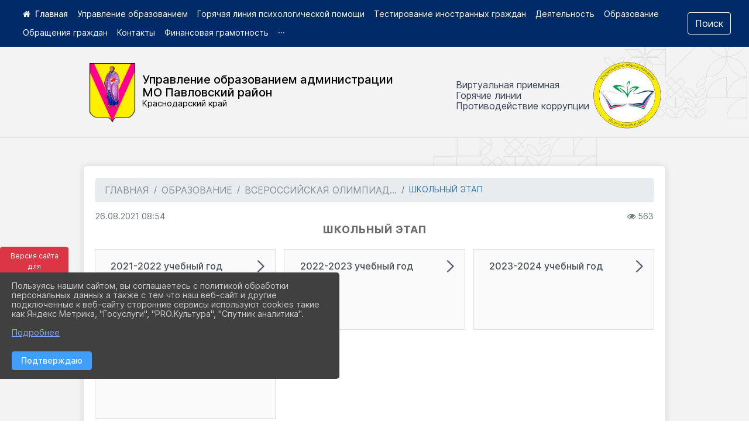

--- FILE ---
content_type: text/html; charset=utf-8
request_url: https://uopavl.ru/item/866921
body_size: 11435
content:
<!DOCTYPE html><html lang="ru" class="h-100"><head><meta charset="utf-8"><meta http-equiv="X-UA-Compatible" content="IE=edge"><meta name="viewport" content="width=device-width, initial-scale=1"><link href="https://www.leocdn.ru/assets/uploads/favicons/u-4_dc8e4-jpg.ico" rel="shortcut icon" type="image/x-icon"><meta name="baseStaticUrl" content="/kubcms-front/v5/master"><link rel="stylesheet" crossorigin="" href="/kubcms-front/v5/master/s/a-index-tM_7IAdW.css"><link rel="stylesheet" crossorigin="" href="/kubcms-front/v5/master/s/a-el-form-item-aOVeQJfs.css"><link rel="stylesheet" crossorigin="" href="/kubcms-front/v5/master/s/a-el-checkbox-RI4HkaMh.css"><link rel="stylesheet" crossorigin="" href="/kubcms-front/v5/master/s/a-ParentTreeSelect-vdZDJbKU.css"><link rel="stylesheet" crossorigin="" href="/kubcms-front/v5/master/s/a-HelperTool-tn0RQdqM.css"><link rel="stylesheet" crossorigin="" href="/kubcms-front/v5/master/s/a-VideoInput-CvP3_GcT.css"><link rel="stylesheet" crossorigin="" href="/kubcms-front/v5/master/s/a-el-checkbox-group-D_6SYB2i.css"><link rel="stylesheet" crossorigin="" href="/kubcms-front/v5/master/s/a-index-cdla2BLU.css"><link rel="stylesheet" crossorigin="" href="/kubcms-front/v5/master/s/a-el-popover-Cktl5fHm.css"><link rel="stylesheet" crossorigin="" href="/kubcms-front/v5/master/s/a-FormPublicRender-MIpZo3OT.css"><link rel="stylesheet" crossorigin="" href="/kubcms-front/v5/master/s/a-el-date-picker-B3rLwVmC.css"><link rel="stylesheet" crossorigin="" href="/kubcms-front/v5/master/s/a-el-radio-DCrt2ktn.css"><link rel="stylesheet" crossorigin="" href="/kubcms-front/v5/master/s/a-el-pagination-BDwEpwR6.css"><link rel="stylesheet" crossorigin="" href="/kubcms-front/v5/master/s/a-el-popconfirm-Du63PGr7.css"><link rel="stylesheet" crossorigin="" href="/kubcms-front/v5/master/s/a-el-slider-DZCsS5Hk.css"><link rel="stylesheet" crossorigin="" href="/kubcms-front/v5/master/s/a-el-color-picker-ILi5dVKC.css"><link rel="stylesheet" crossorigin="" href="/kubcms-front/v5/master/s/a-el-input-number-BjNNn4iI.css"><link rel="stylesheet" crossorigin="" href="/kubcms-front/v5/master/s/a-index-DsLjyqO-.css"><link rel="stylesheet" crossorigin="" href="/kubcms-front/v5/master/s/a-SectionSettings-DWG_XLy8.css"><link rel="stylesheet" crossorigin="" href="/kubcms-front/v5/master/s/a-inSite-8egEwldS.css"><script type="module" crossorigin="" src="/kubcms-front/v5/master/s/e-inSite-BOhS6m2p.js"></script><link rel="modulepreload" crossorigin="" href="/kubcms-front/v5/master/s/c-index-bEbJun7z.js"><link rel="modulepreload" crossorigin="" href="/kubcms-front/v5/master/s/c-el-form-item-Dxi71L-P.js"><link rel="modulepreload" crossorigin="" href="/kubcms-front/v5/master/s/c-el-checkbox-CajeHZm7.js"><link rel="modulepreload" crossorigin="" href="/kubcms-front/v5/master/s/c-vuedraggable.umd-BHhTWoBF.js"><link rel="modulepreload" crossorigin="" href="/kubcms-front/v5/master/s/c-FrontendInterfaces-BVkycfaD.js"><link rel="modulepreload" crossorigin="" href="/kubcms-front/v5/master/s/c-ParentTreeSelect-9BFWADb_.js"><link rel="modulepreload" crossorigin="" href="/kubcms-front/v5/master/s/c-index-CYQ4u1dC.js"><link rel="modulepreload" crossorigin="" href="/kubcms-front/v5/master/s/c-HelperTool-D7hxN4_b.js"><link rel="modulepreload" crossorigin="" href="/kubcms-front/v5/master/s/c-FormGroupWrapper-lKGmvqxY.js"><link rel="modulepreload" crossorigin="" href="/kubcms-front/v5/master/s/c-_baseMap-DyS895Ik.js"><link rel="modulepreload" crossorigin="" href="/kubcms-front/v5/master/s/c-map-BGkT4sNy.js"><link rel="modulepreload" crossorigin="" href="/kubcms-front/v5/master/s/c-_baseOrderBy-CY_iNDhL.js"><link rel="modulepreload" crossorigin="" href="/kubcms-front/v5/master/s/c-orderBy-Bgm9KKau.js"><link rel="modulepreload" crossorigin="" href="/kubcms-front/v5/master/s/c-VideoInput-DqNmTCf7.js"><link rel="modulepreload" crossorigin="" href="/kubcms-front/v5/master/s/c-lodash-BQl7P9W9.js"><link rel="modulepreload" crossorigin="" href="/kubcms-front/v5/master/s/c-animations-BhI5P8CS.js"><link rel="modulepreload" crossorigin="" href="/kubcms-front/v5/master/s/c-index-DQIgQm1J.js"><link rel="modulepreload" crossorigin="" href="/kubcms-front/v5/master/s/c-index-CQ56PxfO.js"><link rel="modulepreload" crossorigin="" href="/kubcms-front/v5/master/s/c-toInteger-C6xo1XSi.js"><link rel="modulepreload" crossorigin="" href="/kubcms-front/v5/master/s/c-index-D5xCMlbC.js"><link rel="modulepreload" crossorigin="" href="/kubcms-front/v5/master/s/c-FormPublicRender-CshrnIvM.js"><link rel="modulepreload" crossorigin="" href="/kubcms-front/v5/master/s/c-el-pagination-ohcjjy-B.js"><link rel="modulepreload" crossorigin="" href="/kubcms-front/v5/master/s/c-el-popconfirm-CP8G0ic0.js"><link rel="modulepreload" crossorigin="" href="/kubcms-front/v5/master/s/c-index-ndmCYBTm.js"><link rel="modulepreload" crossorigin="" href="/kubcms-front/v5/master/s/c-el-slider-neuk3Ysm.js"><link rel="modulepreload" crossorigin="" href="/kubcms-front/v5/master/s/c-index-BYuZUDxE.js"><link rel="modulepreload" crossorigin="" href="/kubcms-front/v5/master/s/c-AddOrEdit-D10FjbOx.js"><link rel="modulepreload" crossorigin="" href="/kubcms-front/v5/master/s/c-index-yJLvgOIv.js"><link rel="modulepreload" crossorigin="" href="/kubcms-front/v5/master/s/c-index-BLOKTJfr.js"><link rel="modulepreload" crossorigin="" href="/kubcms-front/v5/master/s/c-SingleUploaderWithActions-B7OfwLLm.js"><link rel="modulepreload" crossorigin="" href="/kubcms-front/v5/master/s/c-SectionSettings-S1N5Srcd.js"><style>	body {		background: url('https://www.leocdn.ru/uploadsForSiteId/1085/background/9629a50c-58fb-4748-8ad1-02e4c92b8ee8.png') !important;	}</style><title>ШКОЛЬНЫЙ ЭТАП | Управление образованием Павловский район Краснодарский край</title>
<meta name="title" content="ШКОЛЬНЫЙ ЭТАП | Управление образованием Павловский район Краснодарский край">
<meta name="keywords" content="школьный, этап">
<meta property="og:url" content="https://uopavl.ru/item/866921">
<meta property="og:type" content="website">
<meta property="og:title" content="ШКОЛЬНЫЙ ЭТАП | Управление образованием Павловский район Краснодарский край">
<meta property="og:description" content="">
<meta property="og:image" content="https://www.leocdn.ru/uploadsForSiteId/1085/siteHeader/6a3d9b29-690e-4e66-9d81-172be3821c2a.png">
<meta name="twitter:card" content="summary_large_image">
<meta property="twitter:domain" content="uopavl.ru">
<meta property="twitter:url" content="https://uopavl.ru/item/866921">
<meta name="twitter:title" content="ШКОЛЬНЫЙ ЭТАП | Управление образованием Павловский район Краснодарский край">
<meta name="twitter:description" content="">
<meta name="twitter:image" content="https://www.leocdn.ru/uploadsForSiteId/1085/siteHeader/6a3d9b29-690e-4e66-9d81-172be3821c2a.png"></head><body class="h-100 ptype-item_page item-id-866921 parent-id-1743464 parent-id-615864"><script>
		if ((document?.cookie || '').indexOf('devMode=1') !== -1) {
			var elemDiv = document.createElement('div');
			elemDiv.style.cssText = 'position:fixed;bottom:16px;right:35px;z-index:10000;color:red;';
			elemDiv.innerText = "devMode"
			document.body.appendChild(elemDiv);
		}
				</script><style id="custom-styles-2">/* fonts */
@font-face {
    font-family: "Inter";
    src: local("Inter-Light"), url("https://782329.selcdn.ru/leo_panorams/%D0%B8%D0%BD%D0%BE%D0%B5/fonts-kubcms/inter/Inter-Light.woff2") format("woff2");
    src: local("Inter-Light"), url("https://782329.selcdn.ru/leo_panorams/%D0%B8%D0%BD%D0%BE%D0%B5/fonts-kubcms/inter/Inter-Light.woff") format("woff");
    font-weight: 300;
    font-style: normal;
    font-display: swap;
}

@font-face {
    font-family: "Inter";
    src: local("Inter-Regular"), url("https://782329.selcdn.ru/leo_panorams/%D0%B8%D0%BD%D0%BE%D0%B5/fonts-kubcms/inter/Inter-Regular.woff2") format("woff2");
    src: local("Inter-Regular"), url("https://782329.selcdn.ru/leo_panorams/%D0%B8%D0%BD%D0%BE%D0%B5/fonts-kubcms/inter/Inter-Regular.woff") format("woff");
    font-weight: 400;
    font-style: normal;
    font-display: swap;
}

@font-face {
    font-family: "Inter";
    src: local("Inter-Medium"), url("https://782329.selcdn.ru/leo_panorams/%D0%B8%D0%BD%D0%BE%D0%B5/fonts-kubcms/inter/Inter-Medium.woff2") format("woff2");
    src: local("Inter-Medium"), url("https://782329.selcdn.ru/leo_panorams/%D0%B8%D0%BD%D0%BE%D0%B5/fonts-kubcms/inter/Inter-Medium.woff") format("woff");
    font-weight: 500;
    font-style: normal;
    font-display: swap;
}

@font-face {
    font-family: "Inter";
    src: local("Inter-SemiBold"), url("https://782329.selcdn.ru/leo_panorams/%D0%B8%D0%BD%D0%BE%D0%B5/fonts-kubcms/inter/Inter-SemiBold.woff2") format("woff2");
    src: local("Inter-SemiBold"), url("https://782329.selcdn.ru/leo_panorams/%D0%B8%D0%BD%D0%BE%D0%B5/fonts-kubcms/inter/Inter-SemiBold.woff") format("woff");
    font-weight: 600;
    font-style: normal;
    font-display: swap;
}


@font-face {
    font-family: "Inter";
    src: local("Inter-Bold"), url("https://782329.selcdn.ru/leo_panorams/%D0%B8%D0%BD%D0%BE%D0%B5/fonts-kubcms/inter/Inter-Bold.woff2") format("woff2");
    src: local("Inter-Bold"), url("https://782329.selcdn.ru/leo_panorams/%D0%B8%D0%BD%D0%BE%D0%B5/fonts-kubcms/inter/Inter-Bold.woff") format("woff");
    font-weight: 700;
    font-style: normal;
    font-display: swap;
}


/* social link */
.fa-youtube-square::before,
.fa-youtube-square::before {
    color: #48649D;
    width: 1%;
    background-image: url(https://www.leocdn.ru/uploadsForSiteId/200417/content/cc4cc1f2-b18b-4bdb-8525-5324fd6e67d0.png);
    content: '';
    width: 42px;
    height: 42px;
    background-size: cover;
    float: right;
}

i.fa.fa-2x.fa-telegram::before,
i.fa.fa-2x.fa-telegram::before {
    color: #48649D;
    width: 1%;
    background-image: url(https://www.leocdn.ru/uploadsForSiteId/202244/content/3a022d45-2c93-4944-905d-acc134c5679d.png);
    content: '';
    width: 42px;
    height: 42px;
    background-size: cover;
    float: right;
}

.fa-vk::before {
    color: #48649D;
    width: 1%;
    background-image: url(https://www.leocdn.ru/uploadsForSiteId/201172/content/3dbeed6b-9956-499c-ae48-758107655c1b.png);
    content: '';
    width: 42px;
    height: 42px;
    background-size: cover;
    float: right
}

.fa-odnoklassniki-square::before {
    color: #48649D;
    width: 1%;
    background-image: url(https://www.leocdn.ru/uploadsForSiteId/201172/content/2904fc0e-c9a0-45b6-a489-ea937f865c9a.png);
    content: '';
    width: 42px;
    height: 42px;
    background-size: cover;
    float: right;
}

.visual-impired-button {
    min-width: min-content;
}

.visual-impired-button a {
    font-size: 12px;
    hyphens: none;
}


b.card-title a {
    color: #3B4256;
    font-weight: 400;
    font-size: 16px;
}

/* normalize */
body {
    font-family: 'Inter', sans-serif;
    background: #f3f4f7;
    background-image: url(https://www.leocdn.ru/uploadsForSiteId/133541/content/90c2e32c-645e-43f6-ba96-666db780a4c7.png);
    background-position: left top !important;
    background-repeat: repeat !important;
    background-attachment: fixed !important;
    background-size: 400px;
}

p {
    font-family: 'Inter', sans-serif;
    font-weight: 400;
}

a {
    color: #3275A8;
    text-decoration: none;
    background-color: transparent;
    font-size: 16px;
    font-family: 'Inter', sans-serif;
}

a:hover {
    color: #53565B;
    text-decoration: none;

}

.h3,
h3 {
    font-family: 'Inter', sans-serif;
    font-size: 18px;
    font-weight: bold;
    text-align: center;
    margin-bottom: 20px;
    text-transform: uppercase;
    letter-spacing: 1px;
    color: #222222ad !important;
    text-transform: uppercase;
}

.h4,
h4 {
    font-size: 1.3rem;
    font-weight: bold;
    color: #0e99a7;
    text-transform: uppercase;
    font-family: 'Inter', sans-serif;
}

.container,
.container-lg,
.container-md,
.container-sm,
.container-xl {
    max-width: 80%;
}

/* head */
.head-image {
    width: 100%;
    background-size: 70% !important;
    background-repeat: no-repeat;
    background-position: right !important;
    border-bottom: 1px solid #ddd;
}

.head-image .container {
    padding-bottom: 10px !important;
    padding-top: 20px !important;
}

.logo {
    width: 100%;
}

.head-title {
    margin: 0;
    font-size: 20px;
    font-weight: 500;
    line-height: 22px;
}

.logo-custom {
    display: flex;
    justify-content: space-between;
}

.content-custom-right-list {
    display: flex;
    flex-direction: column;
    gap: 7px;
}


.logo-custom-right-flex {
    display: flex;
    align-items: center;
    gap: 22px;
}


.logo-custom-left-flex {
    display: flex;
    align-items: center;
    gap: 22px;
}

a.content-custom-right-link {
    color: #3B4256;
}



body>div.h-100>main>div.bvi-tts {
    display: flex;
    flex-direction: column-reverse;
}

.line {
    display: none;
}


/* navbar */
.navbar-expand-sm .navbar-nav {
    margin: 0 auto;
}

.navbar.navbar-expand-sm.navbar-dark {
    background-color: #002B68 !important;
    margin: 0 auto;
    width: 100%;
    z-index: 10;
}

.navbar-dark .navbar-nav .nav-link {
    color: #fff !important;
    font-family: 'Inter', sans-serif;
    font-weight: 400;
    font-size: 14px;
}

.navbar-dark .navbar-nav .nav-link:hover {
    color: #ffffff82 !important;
}

.dropdown-menu.menu-sortabled.ui-sortable.show {
    margin-top: 11px;
}

.dropdown-menu {
    border: 1px solid rgb(60 60 60 / 48%);
    border-radius: 0.25rem;
    margin-top: 10px;
}

.dropdown-item:focus,
.dropdown-item:hover {
    color: #ffffff;
    text-decoration: none;
    background-color: #0F51A9;
    transition: all 350ms ease !important;
}

.dropdown-item.active,
.dropdown-item:active {
    background-color: #484848;
}

/* icon editor */
.navbar.navbar-expand-sm.navbar-dark i.fa.fa-list {
    color: #919191;
}

.navbar.navbar-expand-sm.navbar-dark i.fa.fa-plus {
    color: #919191;
}

/* icon navbar */
.fa-home:before {
    content: "\f015 ";
}

.fa-home:after {
    content: "\00a0 \00a0 Главная";
    font-family: 'Inter', sans-serif;
    font-weight: 500;
}

/*** button search ***/
.form-inline .form-control {
    width: 140px;
    font-size: 12px;
    text-transform: lowercase;
}

.btn-outline-success {
    color: #fff;
    background-color: #c6c0dd00;
    border-color: #ffffff;
    hyphens: none;
}

.btn-outline-success:hover {
    color: #dc3545;
    background-color: #ffffff;
    border-color: #dc3545;
}

.btn-outline-success:not(:disabled):not(.disabled).active,
.btn-outline-success:not(:disabled):not(.disabled):active,
.show>.btn-outline-success.dropdown-toggle {
    color: #fff;
    background-color: #dc3545;
    border-color: #dc3545;
}

.btn-outline-success:not(:disabled):not(.disabled).active:focus,
.btn-outline-success:not(:disabled):not(.disabled):active:focus,
.show>.btn-outline-success.dropdown-toggle:focus {
    box-shadow: 0 0 0 .2rem #dc354500 !important;
}

.btn-outline-success.focus,
.btn-outline-success:focus {
    box-shadow: 0 0 0 .2rem #dc354500 !important;
}

/* breadcrumb */
.breadcrumb i.fa.fa-home {
    display: none;
}

.breadcrumb a {
    color: #848E99;
    text-transform: uppercase;
}

.breadcrumb-item.active {
    color: #3275A8;
}

.breadcrumb a:hover {
    color: #858585 !important;
}

.breadcrumb a:focus {
    color: #858585 !important;
}

/* menu important */
.menu-item {
    list-style-type: none;
}

.menu-list {
    margin-block-start: 0em;
    margin-block-end: 0em;
    padding-inline-start: 0;
}

.menu-item {
    list-style-type: none;
    background-color: #1150a9;
    text-align: center;
    border-radius: 16px;
    padding: 4px 10px;
    margin-bottom: 5px;
    transition: all 350ms ease;
}

.menu-item:hover {
    background-color: #0c3f86;
}

.menu-link {
    color: #fff;
    font-size: 14px;
}

.menu-link:hover {
    color: #fff;
}

/* button vertical menu */
#show-sidebar {
    top: 100px !important;
}

/* version impaired */
.visual-impired-button {
    margin-top: 400px;
    padding: 0.75rem 0rem !important;
    max-width: 109px !important;
}

.fa-eye-slash:before {
    content: "ВЕРСИЯ ДЛЯ СЛАБОВИДЯЩИХ";
    font-size: 10px;
    font-family: 'Inter';
    hyphens: none;
}

.visual-impired-button a:hover {
    transform: scale(1.1) translateX(5px);
    transition: all 350ms ease !important;
}

/* sidebar */
.sidebar-content {
    text-transform: uppercase;
}

.sidebar-brand {
    color: #9978a5 !important;
}

.sidebar-brand a {
    color: #9978a5 !important;
}

.sidebar-brand a:hover {
    color: #9978a5 !important;
}

.sidebar-brand a:focus {
    color: #9978a5 !important;
}

.sidebar-wrapper .sidebar-menu .active>a {
    background: #4e4e4e;
}

.sidebar-wrapper .sidebar-menu .sidebar-dropdown .sidebar-submenu ul {
    background: #9978a5;
}

.sidebar-wrapper {
    background: #303030;
}

.sidebar-wrapper .sidebar-menu a {
    color: #ffffff !important;
}

.sidebar-wrapper .sidebar-menu a:hover {
    color: #c1c1c1 !important;
}

.sidebar-wrapper .sidebar-menu a:focus {
    color: #c1c1c1 !important;
}

.sidebar-menu>ul:nth-child(1)>li:nth-child(1) {
    color: #9978a5 !important;
}

.sidebar-menu>ul:nth-child(2)>li:nth-child(1) {
    color: #9978a5 !important;
}

/* margin news block */
.cms-block-news.left-thumb-rightanounce {
    gap: 15px;
    display: flex;
    flex-direction: column;
}

/* border news block */
.el-card {
    border: none;
}

/* carusel banners */
[data-block-id="139149"] .slick-initialized .slick-slide a {
    font-size: 12px !important;
}

[data-block-id="139149"] .slick-initialized .slick-slide img {
    transition: all 300ms ease !important;
    border-radius: 100px !important;
    -webkit-filter: grayscale(30%) !important;
    filter: grayscale(30%) !important;
    margin-bottom: 8px !important;
}

[data-block-id="139149"] .slick-initialized .slick-slide img:hover {
    filter: none !important;
}

[data-block-id="139149"] .slick-slide .w-100 {
    width: 90% !important;

    background: white !important;
}

.cms-block-banners.slider-banners .each-item-container a {
    color: #6D6B7A;
    font-size: 13px;
    transition: all 300ms ease;
    text-decoration: none;
}

.cms-block-banners.slider-banners .each-item-container a:hover {
    color: #212121;
    text-decoration: none;
}

.carousel-control-prev-icon {
    background: url("https://782329.selcdn.ru/leo_panorams/sprite_icons.png") no-repeat 10px -320px !important;
}

.carousel-control-next-icon {
    background: url("https://782329.selcdn.ru/leo_panorams/sprite_icons.png") no-repeat 0px -380px !important;
}


.carousel-caption.d-none.d-md-block {
    background-color: rgba(33,33,33,0.73);
    width: 100%;
    margin: 0 auto;
    left: 0%;
    bottom: 0px;
}
.carousel-indicators {
    display: none;
}

/* button_custom */
.button_custom {
    display: inline-block;
    text-decoration: none;
    background-color: #1150a9;
    color: #ffffff;
    border-radius: 16px;
    font-size: 14px;
    font-weight: 400;
    padding: 6px 27px;
    transition: all 0.4s ease;
    margin-top: 0px;
    margin-bottom: 0px;
}

.button_custom:hover {
    text-decoration: none;
    background-color: #0c3f86;
    color: #fff;
    transition: all 350ms ease;
}

/* footer */
footer.footer {
    text-transform: uppercase;
    background: #303030 repeat !important;
    font-family: 'Inter', sans-serif;
}

footer.footer a {
    color: #FFFFFF;
    text-decoration: none;
}

footer.footer a:hover {
    color: #bdbdbd;
    text-decoration: none;
    font-size: 20px;
    transition: all 350ms ease !important;
}

footer.footer .text-muted a:hover {
    color: #e1e1e1;
    text-decoration: none;
    font-size: 14px;
}

.buttonleft {
    float: left;
    width: 25%;
    padding: 10px;
}

.buttonright1 {
    float: right;
    width: 25%;
    display: block;
    border-left: 14px solid #dc3545;
    padding: 20px;
}

.buttonright2 {
    float: right;
    width: 25%;
    display: block;
    border-left: 14px solid #dc3545;
    padding: 20px;
}

.buttoncentr {
    display: flex;
}

@media screen and (max-width: 800px) {
    .buttoncentr {
        display: none;
    }
}


/* news-tab */

.news-tab {
    display: flex;
    justify-content: space-between;
}

.news-tab-button {
    padding: 0;
    border: none;
    outline: none;
    background: transparent;
}

.news-tab-button.active {
    border-bottom: 4px solid #3275A8;
}

.news-tab-wrap {
    display: flex;
    gap: 15px;
    justify-content: space-between;
}

@media screen and (max-width: 675px) { 
    .news-tab {
    flex-direction: column;
}
.news-tab-wrap {
    justify-content: center;
}

}

@media screen and (max-width: 480px) { 
.news-tab-button {
    font-size: 12px;
}
}
/* content */

.content-wrap {
    display: flex;
    gap: 20px;
}

.content-left {
    width: 70%;
    gap: 10px;
    display: flex;
    flex-direction: column;
}

.content-card {
    width: 30%;
}

.content-left-link {
    overflow: hidden;
    display: flex;
    justify-content: space-between;
    box-sizing: border-box;
    padding: 30px 32px;
    min-height: 100px;
    font-size: 16px;
    background-color: rgba(255, 255, 255, 0.7);
    border-radius: 16px;
    color: #000;
    font-weight: 300;
    transition: all .2s ease;
}

.content-left-link:hover {
    background-color: #1250A9;
    color: #fff;
}

.content-left-link:hover {
    text-decoration: none;
}

.content-card {
    width: 30%;
    border-radius: 16px;
    height: max-content;
    padding: 25px;
    background-color: #1250A9;
}

.content-card.white {
    background-color: #fff;
    padding: 0;
}

.content-card-photo {
    border-radius: 16px;
}

.content-card-text {
    padding: 15px 25px 25px 25px;
}

.content-card-title {
    font-size: 18px;
    font-weight: 600;
    text-align: center;
}

.content-card-descr {
    text-align: center;
}

.content-card-item {
    margin-bottom: 18px;
    line-height: 18px;
}

.content-card-link {
    position: relative;
    color: #fff;
    font-weight: 300;
    font-size: 14px;
    transition: all 0.25s ease-in-out;
}


.content-card-link:hover.content-card-link::after {
    background-image: url(https://www.leocdn.ru/uploadsForSiteId/200311/content/d354f784-9dba-4d50-9136-58117af57e06.svg);
}

.content-card-link:hover {
    color: #a9c0e4;
    text-decoration: none;
}


.content-card-button {
    text-align: center;
    align-items: center;
    display: block;
    margin-top: 20px;
    background-color: #f0f6ff;
    border-radius: 16px;
    padding: 6px 10px;
    color: #000;
    font-size: 14px;
    transition: all 0.25s ease-in-out;
}

.content-card-button:hover {
     background-color: #e4ecf9;
    text-decoration: none;
}


/* center */
.content-center {
    display: grid;
    grid-template-columns: repeat(auto-fit, minmax(min(25rem, 100%), 3fr));
    grid-gap: 1rem;
    /* grid-template-rows: 2fr; */
}

.list-group {
    flex-direction: column-reverse !important;
}


@media screen and (max-width: 1250px) { 
.container, .container-lg, .container-md, .container-sm, .container-xl {
    max-width: 95%;
}
}

@media screen and (max-width: 1200px) { 
    .content-left {
    width: 75%;
}

.content-card {
    width: 35%;
    }

}

@media screen and (max-width: 780px) { 
    .content-wrap {
    flex-direction: column;
    }

    .content-left {
    width: 100%;
    }

    .content-card {
    width: 100%;
    }
    
    .content-wrap.flex-col-reverse-mob {
    flex-direction: column-reverse;
}

.logo-custom {
    flex-direction: column;
}
.logo-custom-right-flex {
    justify-content: end;
}
}

@media screen and (max-width: 520px) { 
   .content-left-link {
    min-height: 70px;
}

.content-card-descr {
    text-align: center;
    hyphens: none;
}
.logo-custom-left-flex {
    flex-direction: column;
}

.visual-impired-button a {
    display: block;
    transition: all .15s ease-in-out;
    box-shadow: -4px 6px 8px -1px rgba(0,0,0,.35);
    font-size: 10px;
    hyphens: none;
}
}
/* mobile adaptation */


@media screen and (max-width: 800px) {
    .fa-eye-slash:before {
        content: "\f070";
        font-size: 14px;
        font-family: unset !important;
    }
}

@media screen and (max-width: 510px) {

    .container,
    .container-lg,
    .container-md,
    .container-sm,
    .container-xl {
        max-width: 100%;
    }

    .logoback {
        flex-direction: column;
        align-items: center;
        text-align: center;
    }

    .logo-custom-left-logo {
        margin: 0;
    }

    .logo {
        width: 100%;
        hyphens: none;
    }
}








/* ### TODO - card materials */

  .list-group {
      display: flex;
      flex-direction: column;
      padding-left: 0;
      margin-bottom: 0;
      border-radius: 0.25rem;
      display: grid;
      grid-template-columns: repeat(auto-fit, minmax(min(16.25rem, 100%), 1fr));
      grid-gap: 1rem;
  }
  
.list-group-item  {
    position: relative;
    display: block;
    padding: 1.2rem 2.65rem 1.75rem 1.65rem;
    background-color: #fafafa;
    border: unset;
    outline: 1px solid rgba(0,0,0,.125);
    min-height: 136px;
    transition: all 0.3s ease-in-out;
}
  
.list-group-item:hover {
    color: #ffffff;
    background-color: #1250A9;
}
  
  .list-group-item:hover.list-group-item:after { 
      background-image: url(https://www.leocdn.ru/uploadsForSiteId/1085/content/f8b131ec-a025-4d88-8a2c-cc548abb5309.png);
  }
  
  
  .list-group-item:after {
    content: '';
    width: 13px;
    height: 25px;
    background-image: url(https://www.leocdn.ru/uploadsForSiteId/1085/content/1f7cc7a0-ead2-48a6-840a-42fb342bb633.png);
    background-repeat: no-repeat;
    background-size: 100%;
    top: 18px;
    right: 18px;
    position: absolute;
}
  
  .list-group-item h5 {
    font-size: 16px;
} 


.list-group.mt-3 {
    display: flex;
    flex-direction: column;
    padding-left: 0;
    margin-bottom: 0;
    border-radius: 0.25rem;
    gap: 0;
    margin-bottom: 30px;
}

.list-group-item.bvi-tts {
    position: relative;
    display: block;
    padding: 0;
    background-color: #fff;
    min-height: 0;
    padding: 10px;
}

.list-group-item.bvi-tts:after { 
    display: none;
}</style><div class="h-100"><div class="visual-impired-button" itemprop="copy" style="padding:3px 0"><a style="margin-top:10px" href="#" class="btn btn-danger spec bvi-open" aria-label="Включить версию для слабовидящих">Версия сайта для слабовидящих</a></div><main class="page-content d-flex flex-column h-100 cms-all-sections" id="allrecords"><div data-section-id="12312" data-section-type="header" data-section-comment="" data-section-visible="1" class="bvi-tts" id="rec12312"><div class="head-image" style="width:100%;background-size:cover;background-image:url('https://www.leocdn.ru/uploadsForSiteId/1085/siteHeader/6a3d9b29-690e-4e66-9d81-172be3821c2a.png')"><div style="position:relative;padding-bottom:26px;padding-top:20px" class="container"><div class="d-flex align-items-center justify-content-between"><div class="line" style="padding:0px"><div style="padding:12px 9px 0 10px"><img src="https://www.leocdn.ru/assets/your_logo.png" loading="lazy"></div></div><div class="logo"><div><div class="logo-custom">
    <div class="logo-custom-left-flex">
        <div class="logo-custom-left-logo">
            <img alt="" src="https://www.leocdn.ru/uploadsForSiteId/1085/content/dd59d154-17e9-4e15-b7d7-d874c5617edd.png" width="100" loading="lazy">
        </div>
        <div class="logo-custom-left-wrap">
            <p class="head-title">Управление образованием администрации <br>МО Павловский район</p>
            <p class="head-title-descr">Краснодарский край</p>
        </div>
    </div>
    <div class="logo-custom-right-flex">
        <div class="content-custom-right-list">
            <a class="content-custom-right-link" href="https://uopavl.ru/item/1171">Виртуальная приемная</a>
            <a class="content-custom-right-link" href="https://uopavl.ru/item/439905">Горячие линии</a>
            <a class="content-custom-right-link" href="https://uopavl.ru/item/292386">Противодействие коррупции</a>
        </div>
        <div class="content-custom-right-logo">
            <img alt="" src="https://www.leocdn.ru/uploadsForSiteId/1085/content/81892057-1654-451c-ad3d-58f88f91cfa3.png" width="130" loading="lazy">
        </div>
    </div>
</div></div><div>     </div></div><div></div></div></div></div><nav class="navbar navbar-expand-sm navbar-dark" style="background-color:#343a40"><div class="container-fluid"><button class="navbar-toggler" type="button" data-toggle="collapse" data-target="#navbarsExample03" aria-controls="navbarsExample03" aria-expanded="false" aria-label="Развернуть наигацию"><span class="navbar-toggler-icon"></span></button><div class="collapse navbar-collapse visible" id="navbarsExample03"><ul class="navbar-nav mr-auto menu-sortabled"><li class="nav-item"><a class="nav-link" href="/"><i class="fa fa-home"></i></a></li><li class="nav-item" id="menu_276332" item-id="276332"><a href="/item/276332" class="nav-link">Управление образованием</a><span style="display:none" class="move-box"><i class="fa fa-arrows"></i></span></li><li class="nav-item" id="menu_2383327" item-id="2383327"><a href="/item/2383327" class="nav-link">Горячая линия психологической помощи</a><span style="display:none" class="move-box"><i class="fa fa-arrows"></i></span></li><li class="nav-item" id="menu_2183912" item-id="2183912"><a href="/item/2183912" class="nav-link">Тестирование иностранных граждан</a><span style="display:none" class="move-box"><i class="fa fa-arrows"></i></span></li><li class="nav-item" id="menu_1402018" item-id="1402018"><a href="/item/1402018" class="nav-link">Деятельность</a><span style="display:none" class="move-box"><i class="fa fa-arrows"></i></span></li><li class="nav-item" id="menu_1743464" item-id="1743464"><a href="/item/1743464" class="nav-link">Образование</a><span style="display:none" class="move-box"><i class="fa fa-arrows"></i></span></li><li class="nav-item" id="menu_1402096" item-id="1402096"><a href="/item/1402096" class="nav-link">Обращения граждан</a><span style="display:none" class="move-box"><i class="fa fa-arrows"></i></span></li><li class="nav-item" id="menu_1122" item-id="1122"><a href="/item/1122" class="nav-link">Контакты</a><span style="display:none" class="move-box"><i class="fa fa-arrows"></i></span></li><li class="nav-item" id="menu_1782523" item-id="1782523"><a href="/item/1782523" class="nav-link">Финансовая грамотность</a><span style="display:none" class="move-box"><i class="fa fa-arrows"></i></span></li><li class="nav-item" id="menu_1742058" item-id="1742058"><a href="/item/1742058" class="nav-link">··· </a><span style="display:none" class="move-box"><i class="fa fa-arrows"></i></span></li><li class="admin-buttons horizontal-menu" style="display:none"><div class="d-flex justify-content-around text-center"><a data-toggle="tooltip" class="nav-link w-full" data-placement="bottom" title="Список" href="/front#/content?type=menu&amp;parentIdIsNull=true"><i class="fa fa-list"></i></a><a data-toggle="tooltip" class="nav-link w-full" data-placement="bottom" title="Добавить" href="/front#/content/add?type=menu&amp;parentIdIsNull=true"><i class="fa fa-plus"></i></a></div></li></ul><form class="form-inline my-2 my-lg-0 search-line d-flex" action="/search"><button class="btn btn-outline-success my-2 my-sm-0" type="submit">Поиск</button></form></div></div></nav></div><div data-section-id="12313" data-section-type="body" data-section-comment="" data-section-visible="1" class="bvi-tts body-container mt-4 mb-4" id="rec12313"><div class="container"><div class="row"><div class="col-md-12"><div>
<div class="kubcms-admin-comp" component="ColumnHeader" :column="9"></div>
</div><div data-block-id="104018" class="el-card box-card is-always-shadow el-card__body bvi-tts mt-4 cms-block cms-block-content"><div><div class="kubcms-admin-comp" component="BlockEditButton" :id="104018"></div></div><div class="row"><div class="col-12 templater-content-block"><div>
						<div class="kubcms-admin-comp" component="AdminContentPanel" id="866921"></div>
						</div><div class="mb-2"><nav aria-label="breadcrumb"><ol class="breadcrumb"><li class="breadcrumb-item active" aria-current="page"><a href="/"><i class="fa fa-home"></i> Главная</a></li><li class="breadcrumb-item"><a href="/item/1743464">Образование</a></li><li class="breadcrumb-item"><a href="/item/615864">Всероссийская олимпиад...</a></li><li class="breadcrumb-item active" aria-current="page">ШКОЛЬНЫЙ ЭТАП</li></ol></nav></div><div class="mb-2"><div class="d-flex justify-content-between mb-1"><div><span class="tz-datetime text-muted" date-format="DD.MM.YYYY HH:mm" iso-timestamp="2021-08-26T08:54:11.000Z">26.08.2021 08:54</span></div><div style="min-width:30px"><span class="total-all-page-views text-muted" title="Кол-во просмотров" style="cursor:help"><i class="fa fa-eye"></i> 563</span></div></div><h3 class="text-center mb-4">ШКОЛЬНЫЙ ЭТАП</h3></div><div class="my-2"> </div><div class="my-2"></div><div class="my-2"></div><div class="my-2"></div><div class="my-2"></div><div class="my-2"></div><div class="my-2"></div><div class="my-2"><div class="list-group"><a href="/item/866922" class="list-group-item list-group-item-action"><div class="row"><div class="col-12 bvi-tts"><h5 class="mt-0">2021-2022 учебный год</h5></div></div></a><a href="/item/1300760" class="list-group-item list-group-item-action"><div class="row"><div class="col-12 bvi-tts"><h5 class="mt-0">2022-2023 учебный год</h5></div></div></a><a href="/item/1643073" class="list-group-item list-group-item-action"><div class="row"><div class="col-12 bvi-tts"><h5 class="mt-0">2023-2024 учебный год</h5></div></div></a><a href="/item/2297158" class="list-group-item list-group-item-action"><div class="row"><div class="col-12 bvi-tts"><h5 class="mt-0">2025-2026 учебный год</h5></div></div></a></div><nav aria-label="Постраничная навигация" class="mt-4"><ul class="pagination"></ul></nav></div></div></div></div></div></div></div></div><footer data-section-id="12314" data-section-type="footer" data-section-comment="" data-section-visible="1" class="bvi-tts footer mt-auto py-4" id="rec12314"><div style="padding:5px 20px 30px 20px"><script>
// Получаем кнопки и блоки
var buttons = document.querySelectorAll(".news-tab-button");

// var blocks = document.querySelectorAll(".cms-block-news");

var blockIdAttributes = Array.from(buttons).map(function(button) {
  return button.getAttribute("data-target");
});
var blocks = document.querySelectorAll('.cms-block-news[data-block-id="' + blockIdAttributes.join('"],.cms-block-news[data-block-id="') + '"]');

// Скрываем все блоки, кроме первого
for (var i = 1; i < blocks.length; i++) {
  blocks[i].style.display = "none";
}

// Назначаем обработчик событий для каждой кнопки
buttons.forEach(function(button) {
  button.addEventListener("click", function() {
    var target = button.getAttribute("data-target");
    
    // Скрываем все блоки, не связанные с нажатой кнопкой
    blocks.forEach(function(block) {
      var blockId = block.getAttribute("data-block-id");
      if (blockId === target) {
        block.style.display = "block";
      } else {
        block.style.display = "none";
      }
    });
  // Добавляем класс "active" к активной кнопке
    buttons.forEach(function(btn) {
      btn.classList.remove("active");
    });
    button.classList.add("active");
  });
});
</script><!-- Yandex.Metrika informer -->
<p><a href="https://metrika.yandex.ru/stat/?id=36148565&amp;from=informer" rel="nofollow" target="_blank"><img alt="Яндекс.Метрика" class="ym-advanced-informer" data-cid="36148565" data-lang="ru" src="https://informer.yandex.ru/informer/36148565/3_1_FFFFFFFF_EFEFEFFF_0_pageviews" style="width:88px; height:31px; border:0;" title="Яндекс.Метрика: данные за сегодня (просмотры, визиты и уникальные посетители)" loading="lazy"></a> <!-- /Yandex.Metrika informer --> <!-- Yandex.Metrika counter --> <script type="text/javascript">
   (function(m,e,t,r,i,k,a){m[i]=m[i]||function(){(m[i].a=m[i].a||[]).push(arguments)};
   m[i].l=1*new Date();k=e.createElement(t),a=e.getElementsByTagName(t)[0],k.async=1,k.src=r,a.parentNode.insertBefore(k,a)})
   (window, document, "script", "https://mc.yandex.ru/metrika/tag.js", "ym");

   ym(36148565, "init", {
        clickmap:true,
        trackLinks:true,
        accurateTrackBounce:true
   });
</script> <noscript><div><img src="https://mc.yandex.ru/watch/36148565" style="position:absolute; left:-9999px;" alt="" /></div></noscript> <!-- /Yandex.Metrika counter --></p>
</div><div class="container"><div class="d-flex flex-column flex-sm-row justify-content-between"><div class="text-muted"><a href="/">2026 г. uopavl.ru</a></div><div class="text-muted"><a href="/front">Вход</a></div><div class="text-muted"><a href="/map">Карта сайта</a></div><div class="text-muted"><a href="/privacy">Политика обработки персональных данных</a></div></div><div class="d-flex flex-column flex-sm-row justify-content-between mt-4"><div class="text-muted"><a href="https://kubcms.ru/about" target="_blank" class="kubcms-link text-muted">Сделано на KubCMS</a></div><div class="text-muted"><a href="https://леопульт.рф" target="_blank" class="text-muted">Разработка и поддержка</a></div></div><div class="d-flex justify-content-center mt-4"><div></div></div></div></footer></main></div><div>
							<public-app></public-app>
							</div><script>
								window.KubCMSBasicData = {"isLocalServer":false,"CDNUrl":"","requestUrl":"https://uopavl.ru/item/866921","domain":"http://uopavl.ru","pageId":-1,"yaMetrika":"36148565"};
								</script><script type="text/javascript">
				var xhr = new XMLHttpRequest();
				xhr.open("POST", "/api/visit");
				xhr.setRequestHeader("Content-Type", "application/json; charset=utf-8");
				xhr.send(JSON.stringify({ "pageType": "ITEM_PAGE", "itemId": 866921 }));
</script><script type="text/javascript">
		(function (d, w, c) {
			(w[c] = w[c] || []).push(function() {
					try {
							w.yaCounter36148565 = new Ya.Metrika({id:36148565,
									clickmap:true,
									trackLinks:true,
									accurateTrackBounce:true,
									webvisor:true});
					} catch(e) { }
			});

			var n = d.getElementsByTagName("script")[0],
							s = d.createElement("script"),
							f = function () { n.parentNode.insertBefore(s, n); };
			s.type = "text/javascript";
			s.async = true;
			s.src = (d.location.protocol == "https:" ? "https:" : "http:") + "//mc.yandex.ru/metrika/watch.js";

			if (w.opera == "[object Opera]") {
					d.addEventListener("DOMContentLoaded", f, false);
			} else { f(); }
	})(document, window, "yandex_metrika_callbacks");
		</script><noscript><div><img src="//mc.yandex.ru/watch/36148565" style="position:absolute;left:-9999px" alt=""/></div></noscript></body></html>